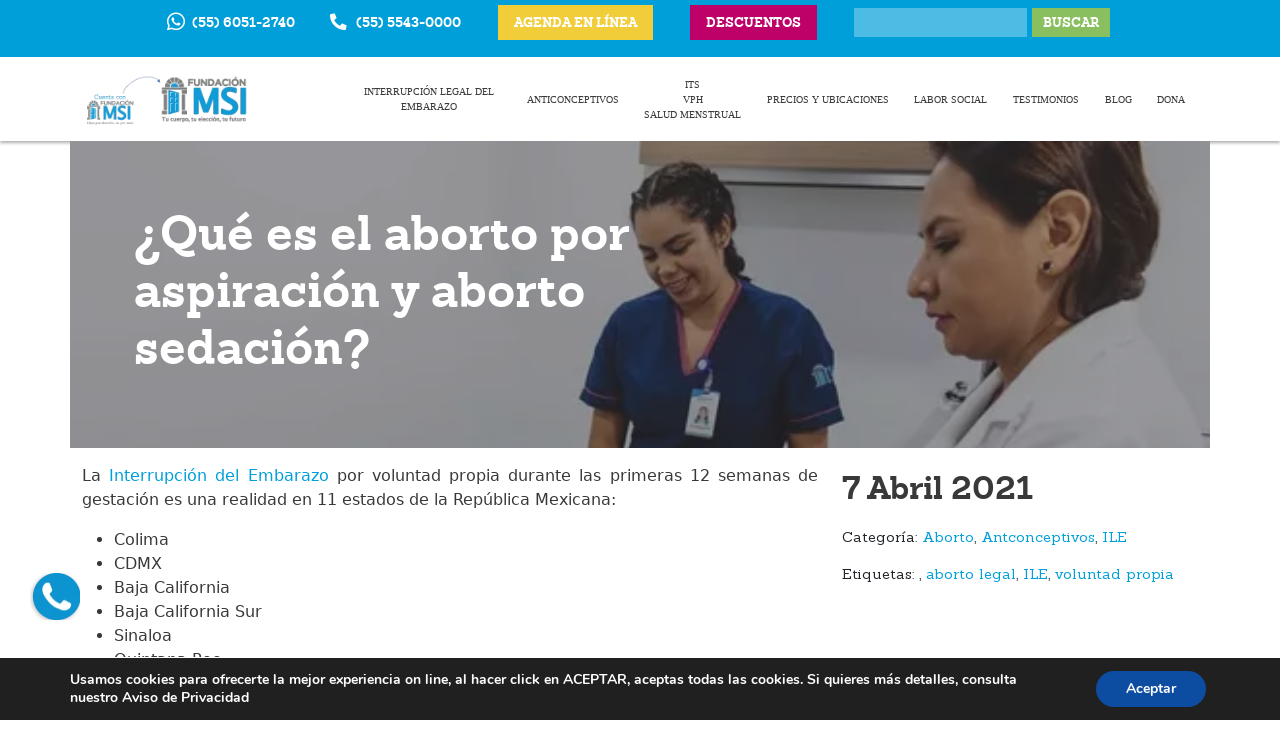

--- FILE ---
content_type: text/html; charset=UTF-8
request_url: https://mariestopes.org.mx/aborto-por-aspiracion-o-aborto-con-sedacion/
body_size: 11882
content:
<html><head><style>img.lazy{min-height:1px}</style><link rel=preload href=https://mariestopes.org.mx/wp-content/plugins/w3-total-cache/pub/js/lazyload.min.js as=script>  <script async
 src="https://www.googletagmanager.com/gtag/js?id=G-J7SMEDSGMB"></script> <script>window.dataLayer=window.dataLayer||[];function gtag(){dataLayer.push(arguments);}
gtag('js',new Date());gtag('config','G-J7SMEDSGMB');</script> <meta charset="utf-8"><meta http-equiv="X-UA-Compatible" content="IE=9"><meta name="viewport" content="width=device-width, initial-scale=1, maximum-scale=1, user-scalable=no"><meta name="google-site-verification" content="AbjL2eU-oYVknTGglbVzKeuqk9yrvfeX8Cydh1QCmAA"><meta name='robots' content='index, follow, max-image-preview:large, max-snippet:-1, max-video-preview:-1'><title>¿Qué es el aborto por aspiración y aborto sedación? - Marie Stopes México</title><meta name="description" content="La Interrupción Legal del Embarazo por voluntad propia durante las primeras 12 semanas se puede realizar de manera segura en CDMX y Oaxaca."><link rel=canonical href=https://mariestopes.org.mx/aborto-por-aspiracion-o-aborto-con-sedacion/ ><meta property="og:locale" content="es_ES"><meta property="og:type" content="article"><meta property="og:title" content="¿Qué es el aborto por aspiración y aborto sedación?"><meta property="og:description" content="La Interrupción Legal del Embarazo por voluntad propia durante las primeras 12 semanas se puede realizar de manera segura en CDMX y Oaxaca."><meta property="og:url" content="https://mariestopes.org.mx/aborto-por-aspiracion-o-aborto-con-sedacion/"><meta property="og:site_name" content="Marie Stopes México"><meta property="article:publisher" content="https://www.facebook.com/MarieStopesMexico/"><meta property="article:published_time" content="2021-04-07T19:11:30+00:00"><meta property="article:modified_time" content="2023-07-12T15:53:49+00:00"><meta property="og:image" content="https://mariestopes.org.mx/wp-content/uploads/2021/04/ILE.jpg"><meta property="og:image:width" content="589"><meta property="og:image:height" content="393"><meta property="og:image:type" content="image/jpeg"><meta name="author" content="teresa-mariestopes"><meta name="twitter:card" content="summary_large_image"><meta name="twitter:creator" content="@MarieStopesMex"><meta name="twitter:site" content="@MarieStopesMex"><meta name="twitter:label1" content="Escrito por"><meta name="twitter:data1" content="teresa-mariestopes"><meta name="twitter:label2" content="Tiempo de lectura"><meta name="twitter:data2" content="2 minutos"> <script type=application/ld+json class=yoast-schema-graph>{"@context":"https://schema.org","@graph":[{"@type":"Article","@id":"https://mariestopes.org.mx/aborto-por-aspiracion-o-aborto-con-sedacion/#article","isPartOf":{"@id":"https://mariestopes.org.mx/aborto-por-aspiracion-o-aborto-con-sedacion/"},"author":{"name":"teresa-mariestopes","@id":"https://mariestopes.org.mx/#/schema/person/d9042ad0c6d214fb2e43f62f92a6104a"},"headline":"¿Qué es el aborto por aspiración y aborto sedación?","datePublished":"2021-04-07T19:11:30+00:00","dateModified":"2023-07-12T15:53:49+00:00","mainEntityOfPage":{"@id":"https://mariestopes.org.mx/aborto-por-aspiracion-o-aborto-con-sedacion/"},"wordCount":493,"commentCount":0,"publisher":{"@id":"https://mariestopes.org.mx/#organization"},"image":{"@id":"https://mariestopes.org.mx/aborto-por-aspiracion-o-aborto-con-sedacion/#primaryimage"},"thumbnailUrl":"https://mariestopes.org.mx/wp-content/uploads/2021/04/ILE.jpg","keywords":["aborto legal","ILE","voluntad propia"],"articleSection":["Aborto","Antconceptivos","ILE"],"inLanguage":"es","potentialAction":[{"@type":"CommentAction","name":"Comment","target":["https://mariestopes.org.mx/aborto-por-aspiracion-o-aborto-con-sedacion/#respond"]}]},{"@type":"WebPage","@id":"https://mariestopes.org.mx/aborto-por-aspiracion-o-aborto-con-sedacion/","url":"https://mariestopes.org.mx/aborto-por-aspiracion-o-aborto-con-sedacion/","name":"¿Qué es el aborto por aspiración y aborto sedación? - Marie Stopes México","isPartOf":{"@id":"https://mariestopes.org.mx/#website"},"primaryImageOfPage":{"@id":"https://mariestopes.org.mx/aborto-por-aspiracion-o-aborto-con-sedacion/#primaryimage"},"image":{"@id":"https://mariestopes.org.mx/aborto-por-aspiracion-o-aborto-con-sedacion/#primaryimage"},"thumbnailUrl":"https://mariestopes.org.mx/wp-content/uploads/2021/04/ILE.jpg","datePublished":"2021-04-07T19:11:30+00:00","dateModified":"2023-07-12T15:53:49+00:00","description":"La Interrupción Legal del Embarazo por voluntad propia durante las primeras 12 semanas se puede realizar de manera segura en CDMX y Oaxaca.","breadcrumb":{"@id":"https://mariestopes.org.mx/aborto-por-aspiracion-o-aborto-con-sedacion/#breadcrumb"},"inLanguage":"es","potentialAction":[{"@type":"ReadAction","target":["https://mariestopes.org.mx/aborto-por-aspiracion-o-aborto-con-sedacion/"]}]},{"@type":"ImageObject","inLanguage":"es","@id":"https://mariestopes.org.mx/aborto-por-aspiracion-o-aborto-con-sedacion/#primaryimage","url":"https://mariestopes.org.mx/wp-content/uploads/2021/04/ILE.jpg","contentUrl":"https://mariestopes.org.mx/wp-content/uploads/2021/04/ILE.jpg","width":589,"height":393,"caption":"Interrupción Legal del Embarazo"},{"@type":"BreadcrumbList","@id":"https://mariestopes.org.mx/aborto-por-aspiracion-o-aborto-con-sedacion/#breadcrumb","itemListElement":[{"@type":"ListItem","position":1,"name":"Portada","item":"https://mariestopes.org.mx/"},{"@type":"ListItem","position":2,"name":"¿Qué es el aborto por aspiración y aborto sedación?"}]},{"@type":"WebSite","@id":"https://mariestopes.org.mx/#website","url":"https://mariestopes.org.mx/","name":"Marie Stopes México","description":"Clínica de Interrupción Legal del Embarazo ILE en México","publisher":{"@id":"https://mariestopes.org.mx/#organization"},"potentialAction":[{"@type":"SearchAction","target":{"@type":"EntryPoint","urlTemplate":"https://mariestopes.org.mx/?s={search_term_string}"},"query-input":"required name=search_term_string"}],"inLanguage":"es"},{"@type":"Organization","@id":"https://mariestopes.org.mx/#organization","name":"Marie Stopes México","url":"https://mariestopes.org.mx/","logo":{"@type":"ImageObject","inLanguage":"es","@id":"https://mariestopes.org.mx/#/schema/logo/image/","url":"https://mariestopes.org.mx/wp-content/uploads/2018/03/ms_logo_og.jpg","contentUrl":"https://mariestopes.org.mx/wp-content/uploads/2018/03/ms_logo_og.jpg","width":800,"height":800,"caption":"Marie Stopes México"},"image":{"@id":"https://mariestopes.org.mx/#/schema/logo/image/"},"sameAs":["https://www.instagram.com/mariestopesmexico_/?hl=es","https://www.youtube.com/user/mariestopesmex","https://www.facebook.com/MarieStopesMexico/","https://twitter.com/MarieStopesMex"]},{"@type":"Person","@id":"https://mariestopes.org.mx/#/schema/person/d9042ad0c6d214fb2e43f62f92a6104a","name":"teresa-mariestopes","image":{"@type":"ImageObject","inLanguage":"es","@id":"https://mariestopes.org.mx/#/schema/person/image/","url":"https://secure.gravatar.com/avatar/ab03ec2beff755f716c9d6f475b22815?s=96&d=mm&r=g","contentUrl":"https://secure.gravatar.com/avatar/ab03ec2beff755f716c9d6f475b22815?s=96&d=mm&r=g","caption":"teresa-mariestopes"},"url":"https://mariestopes.org.mx/author/teresa-mariestopes/"}]}</script> <link rel=dns-prefetch href=//unpkg.com><link rel=dns-prefetch href=//cdn.jsdelivr.net><link rel=dns-prefetch href=//cdnjs.cloudflare.com><link rel=dns-prefetch href=//maps.googleapis.com><link rel=dns-prefetch href=//platform-api.sharethis.com><link rel=dns-prefetch href=//code.jquery.com><link rel=stylesheet href=https://mariestopes.org.mx/wp-content/cache/minify/d7cb9.css media=all><style id=global-styles-inline-css type=text/css>/*<![CDATA[*/body{--wp--preset--color--black:#000;--wp--preset--color--cyan-bluish-gray:#abb8c3;--wp--preset--color--white:#fff;--wp--preset--color--pale-pink:#f78da7;--wp--preset--color--vivid-red:#cf2e2e;--wp--preset--color--luminous-vivid-orange:#ff6900;--wp--preset--color--luminous-vivid-amber:#fcb900;--wp--preset--color--light-green-cyan:#7bdcb5;--wp--preset--color--vivid-green-cyan:#00d084;--wp--preset--color--pale-cyan-blue:#8ed1fc;--wp--preset--color--vivid-cyan-blue:#0693e3;--wp--preset--color--vivid-purple:#9b51e0;--wp--preset--gradient--vivid-cyan-blue-to-vivid-purple:linear-gradient(135deg,rgba(6,147,227,1) 0%,rgb(155,81,224) 100%);--wp--preset--gradient--light-green-cyan-to-vivid-green-cyan:linear-gradient(135deg,rgb(122,220,180) 0%,rgb(0,208,130) 100%);--wp--preset--gradient--luminous-vivid-amber-to-luminous-vivid-orange:linear-gradient(135deg,rgba(252,185,0,1) 0%,rgba(255,105,0,1) 100%);--wp--preset--gradient--luminous-vivid-orange-to-vivid-red:linear-gradient(135deg,rgba(255,105,0,1) 0%,rgb(207,46,46) 100%);--wp--preset--gradient--very-light-gray-to-cyan-bluish-gray:linear-gradient(135deg,rgb(238,238,238) 0%,rgb(169,184,195) 100%);--wp--preset--gradient--cool-to-warm-spectrum:linear-gradient(135deg,rgb(74,234,220) 0%,rgb(151,120,209) 20%,rgb(207,42,186) 40%,rgb(238,44,130) 60%,rgb(251,105,98) 80%,rgb(254,248,76) 100%);--wp--preset--gradient--blush-light-purple:linear-gradient(135deg,rgb(255,206,236) 0%,rgb(152,150,240) 100%);--wp--preset--gradient--blush-bordeaux:linear-gradient(135deg,rgb(254,205,165) 0%,rgb(254,45,45) 50%,rgb(107,0,62) 100%);--wp--preset--gradient--luminous-dusk:linear-gradient(135deg,rgb(255,203,112) 0%,rgb(199,81,192) 50%,rgb(65,88,208) 100%);--wp--preset--gradient--pale-ocean:linear-gradient(135deg,rgb(255,245,203) 0%,rgb(182,227,212) 50%,rgb(51,167,181) 100%);--wp--preset--gradient--electric-grass:linear-gradient(135deg,rgb(202,248,128) 0%,rgb(113,206,126) 100%);--wp--preset--gradient--midnight:linear-gradient(135deg,rgb(2,3,129) 0%,rgb(40,116,252) 100%);--wp--preset--duotone--dark-grayscale:url('#wp-duotone-dark-grayscale');--wp--preset--duotone--grayscale:url('#wp-duotone-grayscale');--wp--preset--duotone--purple-yellow:url('#wp-duotone-purple-yellow');--wp--preset--duotone--blue-red:url('#wp-duotone-blue-red');--wp--preset--duotone--midnight:url('#wp-duotone-midnight');--wp--preset--duotone--magenta-yellow:url('#wp-duotone-magenta-yellow');--wp--preset--duotone--purple-green:url('#wp-duotone-purple-green');--wp--preset--duotone--blue-orange:url('#wp-duotone-blue-orange');--wp--preset--font-size--small:13px;--wp--preset--font-size--medium:20px;--wp--preset--font-size--large:36px;--wp--preset--font-size--x-large:42px;--wp--preset--spacing--20:0.44rem;--wp--preset--spacing--30:0.67rem;--wp--preset--spacing--40:1rem;--wp--preset--spacing--50:1.5rem;--wp--preset--spacing--60:2.25rem;--wp--preset--spacing--70:3.38rem;--wp--preset--spacing--80:5.06rem}:where(.is-layout-flex){gap:0.5em}body .is-layout-flow>.alignleft{float:left;margin-inline-start:0;margin-inline-end:2em}body .is-layout-flow>.alignright{float:right;margin-inline-start:2em;margin-inline-end:0}body .is-layout-flow>.aligncenter{margin-left:auto !important;margin-right:auto !important}body .is-layout-constrained>.alignleft{float:left;margin-inline-start:0;margin-inline-end:2em}body .is-layout-constrained>.alignright{float:right;margin-inline-start:2em;margin-inline-end:0}body .is-layout-constrained>.aligncenter{margin-left:auto !important;margin-right:auto !important}body .is-layout-constrained>:where(:not(.alignleft):not(.alignright):not(.alignfull)){max-width:var(--wp--style--global--content-size);margin-left:auto !important;margin-right:auto !important}body .is-layout-constrained>.alignwide{max-width:var(--wp--style--global--wide-size)}body .is-layout-flex{display:flex}body .is-layout-flex{flex-wrap:wrap;align-items:center}body .is-layout-flex>*{margin:0}:where(.wp-block-columns.is-layout-flex){gap:2em}.has-black-color{color:var(--wp--preset--color--black) !important}.has-cyan-bluish-gray-color{color:var(--wp--preset--color--cyan-bluish-gray) !important}.has-white-color{color:var(--wp--preset--color--white) !important}.has-pale-pink-color{color:var(--wp--preset--color--pale-pink) !important}.has-vivid-red-color{color:var(--wp--preset--color--vivid-red) !important}.has-luminous-vivid-orange-color{color:var(--wp--preset--color--luminous-vivid-orange) !important}.has-luminous-vivid-amber-color{color:var(--wp--preset--color--luminous-vivid-amber) !important}.has-light-green-cyan-color{color:var(--wp--preset--color--light-green-cyan) !important}.has-vivid-green-cyan-color{color:var(--wp--preset--color--vivid-green-cyan) !important}.has-pale-cyan-blue-color{color:var(--wp--preset--color--pale-cyan-blue) !important}.has-vivid-cyan-blue-color{color:var(--wp--preset--color--vivid-cyan-blue) !important}.has-vivid-purple-color{color:var(--wp--preset--color--vivid-purple) !important}.has-black-background-color{background-color:var(--wp--preset--color--black) !important}.has-cyan-bluish-gray-background-color{background-color:var(--wp--preset--color--cyan-bluish-gray) !important}.has-white-background-color{background-color:var(--wp--preset--color--white) !important}.has-pale-pink-background-color{background-color:var(--wp--preset--color--pale-pink) !important}.has-vivid-red-background-color{background-color:var(--wp--preset--color--vivid-red) !important}.has-luminous-vivid-orange-background-color{background-color:var(--wp--preset--color--luminous-vivid-orange) !important}.has-luminous-vivid-amber-background-color{background-color:var(--wp--preset--color--luminous-vivid-amber) !important}.has-light-green-cyan-background-color{background-color:var(--wp--preset--color--light-green-cyan) !important}.has-vivid-green-cyan-background-color{background-color:var(--wp--preset--color--vivid-green-cyan) !important}.has-pale-cyan-blue-background-color{background-color:var(--wp--preset--color--pale-cyan-blue) !important}.has-vivid-cyan-blue-background-color{background-color:var(--wp--preset--color--vivid-cyan-blue) !important}.has-vivid-purple-background-color{background-color:var(--wp--preset--color--vivid-purple) !important}.has-black-border-color{border-color:var(--wp--preset--color--black) !important}.has-cyan-bluish-gray-border-color{border-color:var(--wp--preset--color--cyan-bluish-gray) !important}.has-white-border-color{border-color:var(--wp--preset--color--white) !important}.has-pale-pink-border-color{border-color:var(--wp--preset--color--pale-pink) !important}.has-vivid-red-border-color{border-color:var(--wp--preset--color--vivid-red) !important}.has-luminous-vivid-orange-border-color{border-color:var(--wp--preset--color--luminous-vivid-orange) !important}.has-luminous-vivid-amber-border-color{border-color:var(--wp--preset--color--luminous-vivid-amber) !important}.has-light-green-cyan-border-color{border-color:var(--wp--preset--color--light-green-cyan) !important}.has-vivid-green-cyan-border-color{border-color:var(--wp--preset--color--vivid-green-cyan) !important}.has-pale-cyan-blue-border-color{border-color:var(--wp--preset--color--pale-cyan-blue) !important}.has-vivid-cyan-blue-border-color{border-color:var(--wp--preset--color--vivid-cyan-blue) !important}.has-vivid-purple-border-color{border-color:var(--wp--preset--color--vivid-purple) !important}.has-vivid-cyan-blue-to-vivid-purple-gradient-background{background:var(--wp--preset--gradient--vivid-cyan-blue-to-vivid-purple) !important}.has-light-green-cyan-to-vivid-green-cyan-gradient-background{background:var(--wp--preset--gradient--light-green-cyan-to-vivid-green-cyan) !important}.has-luminous-vivid-amber-to-luminous-vivid-orange-gradient-background{background:var(--wp--preset--gradient--luminous-vivid-amber-to-luminous-vivid-orange) !important}.has-luminous-vivid-orange-to-vivid-red-gradient-background{background:var(--wp--preset--gradient--luminous-vivid-orange-to-vivid-red) !important}.has-very-light-gray-to-cyan-bluish-gray-gradient-background{background:var(--wp--preset--gradient--very-light-gray-to-cyan-bluish-gray) !important}.has-cool-to-warm-spectrum-gradient-background{background:var(--wp--preset--gradient--cool-to-warm-spectrum) !important}.has-blush-light-purple-gradient-background{background:var(--wp--preset--gradient--blush-light-purple) !important}.has-blush-bordeaux-gradient-background{background:var(--wp--preset--gradient--blush-bordeaux) !important}.has-luminous-dusk-gradient-background{background:var(--wp--preset--gradient--luminous-dusk) !important}.has-pale-ocean-gradient-background{background:var(--wp--preset--gradient--pale-ocean) !important}.has-electric-grass-gradient-background{background:var(--wp--preset--gradient--electric-grass) !important}.has-midnight-gradient-background{background:var(--wp--preset--gradient--midnight) !important}.has-small-font-size{font-size:var(--wp--preset--font-size--small) !important}.has-medium-font-size{font-size:var(--wp--preset--font-size--medium) !important}.has-large-font-size{font-size:var(--wp--preset--font-size--large) !important}.has-x-large-font-size{font-size:var(--wp--preset--font-size--x-large) !important}.wp-block-navigation a:where(:not(.wp-element-button)){color:inherit}:where(.wp-block-columns.is-layout-flex){gap:2em}.wp-block-pullquote{font-size:1.5em;line-height:1.6}/*]]>*/</style><link rel=stylesheet href=https://mariestopes.org.mx/wp-content/cache/minify/4c431.css media=all><link rel=stylesheet id=bootstrap-css href=https://cdn.jsdelivr.net/npm/bootstrap@5.1.3/dist/css/bootstrap.min.css type=text/css media=all><link rel=stylesheet id=animate-css href=https://cdnjs.cloudflare.com/ajax/libs/animate.css/3.7.2/animate.min.css type=text/css media=all><link rel=stylesheet href=https://mariestopes.org.mx/wp-content/cache/minify/68455.css media=all><link rel=stylesheet id=font-awesome-css href=https://cdnjs.cloudflare.com/ajax/libs/font-awesome/5.15.3/css/fontawesome.min.css type=text/css media=all><link rel=stylesheet id=font-awesome-all-css href=https://cdnjs.cloudflare.com/ajax/libs/font-awesome/5.15.3/css/all.min.css type=text/css media=all><link rel=stylesheet href=https://mariestopes.org.mx/wp-content/cache/minify/7b7da.css media=all><style id=moove_gdpr_frontend-inline-css type=text/css>#moove_gdpr_cookie_modal,#moove_gdpr_cookie_info_bar,.gdpr_cookie_settings_shortcode_content{font-family:Nunito,sans-serif}#moove_gdpr_save_popup_settings_button{background-color:#373737;color:#fff}#moove_gdpr_save_popup_settings_button:hover{background-color:#000}#moove_gdpr_cookie_info_bar .moove-gdpr-info-bar-container .moove-gdpr-info-bar-content a.mgbutton,#moove_gdpr_cookie_info_bar .moove-gdpr-info-bar-container .moove-gdpr-info-bar-content
button.mgbutton{background-color:#0C4DA2}#moove_gdpr_cookie_modal .moove-gdpr-modal-content .moove-gdpr-modal-footer-content .moove-gdpr-button-holder a.mgbutton,#moove_gdpr_cookie_modal .moove-gdpr-modal-content .moove-gdpr-modal-footer-content .moove-gdpr-button-holder button.mgbutton,.gdpr_cookie_settings_shortcode_content .gdpr-shr-button.button-green{background-color:#0C4DA2;border-color:#0C4DA2}#moove_gdpr_cookie_modal .moove-gdpr-modal-content .moove-gdpr-modal-footer-content .moove-gdpr-button-holder a.mgbutton:hover,#moove_gdpr_cookie_modal .moove-gdpr-modal-content .moove-gdpr-modal-footer-content .moove-gdpr-button-holder button.mgbutton:hover,.gdpr_cookie_settings_shortcode_content .gdpr-shr-button.button-green:hover{background-color:#fff;color:#0C4DA2}#moove_gdpr_cookie_modal .moove-gdpr-modal-content .moove-gdpr-modal-close i,#moove_gdpr_cookie_modal .moove-gdpr-modal-content .moove-gdpr-modal-close span.gdpr-icon{background-color:#0C4DA2;border:1px
solid #0C4DA2}#moove_gdpr_cookie_info_bar span.change-settings-button.focus-g,#moove_gdpr_cookie_info_bar span.change-settings-button:focus{-webkit-box-shadow:0 0 1px 3px #0C4DA2;-moz-box-shadow:0 0 1px 3px #0C4DA2;box-shadow:0 0 1px 3px #0C4DA2}#moove_gdpr_cookie_modal .moove-gdpr-modal-content .moove-gdpr-modal-close i:hover,#moove_gdpr_cookie_modal .moove-gdpr-modal-content .moove-gdpr-modal-close span.gdpr-icon:hover,#moove_gdpr_cookie_info_bar span[data-href]>u.change-settings-button{color:#0C4DA2}#moove_gdpr_cookie_modal .moove-gdpr-modal-content .moove-gdpr-modal-left-content #moove-gdpr-menu li.menu-item-selected a span.gdpr-icon,#moove_gdpr_cookie_modal .moove-gdpr-modal-content .moove-gdpr-modal-left-content #moove-gdpr-menu li.menu-item-selected button span.gdpr-icon{color:inherit}#moove_gdpr_cookie_modal .moove-gdpr-modal-content .moove-gdpr-modal-left-content #moove-gdpr-menu li a span.gdpr-icon,#moove_gdpr_cookie_modal .moove-gdpr-modal-content .moove-gdpr-modal-left-content #moove-gdpr-menu li button span.gdpr-icon{color:inherit}#moove_gdpr_cookie_modal .gdpr-acc-link{line-height:0;font-size:0;color:transparent;position:absolute}#moove_gdpr_cookie_modal .moove-gdpr-modal-content .moove-gdpr-modal-close:hover i,#moove_gdpr_cookie_modal .moove-gdpr-modal-content .moove-gdpr-modal-left-content #moove-gdpr-menu li a,#moove_gdpr_cookie_modal .moove-gdpr-modal-content .moove-gdpr-modal-left-content #moove-gdpr-menu li button,#moove_gdpr_cookie_modal .moove-gdpr-modal-content .moove-gdpr-modal-left-content #moove-gdpr-menu li button i,#moove_gdpr_cookie_modal .moove-gdpr-modal-content .moove-gdpr-modal-left-content #moove-gdpr-menu li a i,#moove_gdpr_cookie_modal .moove-gdpr-modal-content .moove-gdpr-tab-main .moove-gdpr-tab-main-content a:hover,#moove_gdpr_cookie_info_bar.moove-gdpr-dark-scheme .moove-gdpr-info-bar-container .moove-gdpr-info-bar-content a.mgbutton:hover,#moove_gdpr_cookie_info_bar.moove-gdpr-dark-scheme .moove-gdpr-info-bar-container .moove-gdpr-info-bar-content button.mgbutton:hover,#moove_gdpr_cookie_info_bar.moove-gdpr-dark-scheme .moove-gdpr-info-bar-container .moove-gdpr-info-bar-content a:hover,#moove_gdpr_cookie_info_bar.moove-gdpr-dark-scheme .moove-gdpr-info-bar-container .moove-gdpr-info-bar-content button:hover,#moove_gdpr_cookie_info_bar.moove-gdpr-dark-scheme .moove-gdpr-info-bar-container .moove-gdpr-info-bar-content span.change-settings-button:hover,#moove_gdpr_cookie_info_bar.moove-gdpr-dark-scheme .moove-gdpr-info-bar-container .moove-gdpr-info-bar-content u.change-settings-button:hover,#moove_gdpr_cookie_info_bar span[data-href]>u.change-settings-button,#moove_gdpr_cookie_info_bar.moove-gdpr-dark-scheme .moove-gdpr-info-bar-container .moove-gdpr-info-bar-content a.mgbutton.focus-g,#moove_gdpr_cookie_info_bar.moove-gdpr-dark-scheme .moove-gdpr-info-bar-container .moove-gdpr-info-bar-content button.mgbutton.focus-g,#moove_gdpr_cookie_info_bar.moove-gdpr-dark-scheme .moove-gdpr-info-bar-container .moove-gdpr-info-bar-content a.focus-g,#moove_gdpr_cookie_info_bar.moove-gdpr-dark-scheme .moove-gdpr-info-bar-container .moove-gdpr-info-bar-content button.focus-g,#moove_gdpr_cookie_info_bar.moove-gdpr-dark-scheme .moove-gdpr-info-bar-container .moove-gdpr-info-bar-content a.mgbutton:focus,#moove_gdpr_cookie_info_bar.moove-gdpr-dark-scheme .moove-gdpr-info-bar-container .moove-gdpr-info-bar-content button.mgbutton:focus,#moove_gdpr_cookie_info_bar.moove-gdpr-dark-scheme .moove-gdpr-info-bar-container .moove-gdpr-info-bar-content a:focus,#moove_gdpr_cookie_info_bar.moove-gdpr-dark-scheme .moove-gdpr-info-bar-container .moove-gdpr-info-bar-content button:focus,#moove_gdpr_cookie_info_bar.moove-gdpr-dark-scheme .moove-gdpr-info-bar-container .moove-gdpr-info-bar-content span.change-settings-button.focus-g,span.change-settings-button:focus,#moove_gdpr_cookie_info_bar.moove-gdpr-dark-scheme .moove-gdpr-info-bar-container .moove-gdpr-info-bar-content u.change-settings-button.focus-g,#moove_gdpr_cookie_info_bar.moove-gdpr-dark-scheme .moove-gdpr-info-bar-container .moove-gdpr-info-bar-content u.change-settings-button:focus{color:#0C4DA2}#moove_gdpr_cookie_modal.gdpr_lightbox-hide{display:none}</style> <script type=text/javascript src=https://code.jquery.com/jquery-3.3.1.min.js id=jquery-js></script> <script type=text/javascript src=https://unpkg.com/popper.js/dist/umd/popper.min.js id=popper-js></script> <script type=text/javascript src=https://cdnjs.cloudflare.com/ajax/libs/gsap/1.20.2/TweenMax.min.js id=gsap-tm-cdn-js></script> <script type=text/javascript src=https://cdn.jsdelivr.net/g/scrollmagic@2.0.5(ScrollMagic.min.js+plugins/animation.gsap.min.js+plugins/animation.velocity.min.js+plugins/debug.addIndicators.min.js+plugins/jquery.ScrollMagic.min.js) id=scrollmagic-cdn-js></script> <script type=text/javascript src=https://unpkg.com/isotope-layout@3.0.6/dist/isotope.pkgd.min.js id=isotope-js></script> <script type=text/javascript src='//platform-api.sharethis.com/js/sharethis.js#product=ga&#038;property=6037059a1dae0d00189a79f6' id=googleanalytics-platform-sharethis-js></script> <link rel=https://api.w.org/ href=https://mariestopes.org.mx/wp-json/ ><link rel=alternate type=application/json href=https://mariestopes.org.mx/wp-json/wp/v2/posts/17565><link rel=shortlink href='https://mariestopes.org.mx/?p=17565'><link rel=alternate type=application/json+oembed href="https://mariestopes.org.mx/wp-json/oembed/1.0/embed?url=https%3A%2F%2Fmariestopes.org.mx%2Faborto-por-aspiracion-o-aborto-con-sedacion%2F"><link rel=alternate type=text/xml+oembed href="https://mariestopes.org.mx/wp-json/oembed/1.0/embed?url=https%3A%2F%2Fmariestopes.org.mx%2Faborto-por-aspiracion-o-aborto-con-sedacion%2F&#038;format=xml"> <script>(function(){(function(i,s,o,g,r,a,m){i['GoogleAnalyticsObject']=r;i[r]=i[r]||function(){(i[r].q=i[r].q||[]).push(arguments)},i[r].l=1*new Date();a=s.createElement(o),m=s.getElementsByTagName(o)[0];a.async=1;a.src=g;m.parentNode.insertBefore(a,m)})(window,document,'script','https://google-analytics.com/analytics.js','ga');ga('create','UA-21118220-1','auto');ga('send','pageview');})();</script> <link rel=stylesheet href=https://mariestopes.org.mx/wp-content/cache/minify/ad560.css media=all><link rel="shortcut icon" type=image/png href=https://mariestopes.org.mx/wp-content/themes/mariestopes/favicon.png>  <script>(function(w,d,s,l,i){w[l]=w[l]||[];w[l].push({'gtm.start':new Date().getTime(),event:'gtm.js'});var f=d.getElementsByTagName(s)[0],j=d.createElement(s),dl=l!='dataLayer'?'&l='+l:'';j.async=true;j.src='https://www.googletagmanager.com/gtm.js?id='+i+dl;f.parentNode.insertBefore(j,f);})(window,document,'script','dataLayer','GTM-WB66QDQ');</script> <style>#aviso-banner .close-banner{right:90px !important;bottom:40px !important;top:10px !important}</style></head><body class="post-template-default single single-post postid-17565 single-format-standard"> <noscript><iframe src="https://www.googletagmanager.com/ns.html?id=GTM-WB66QDQ" height=0 width=0 style=display:none;visibility:hidden></iframe></noscript><div class=site-mask></div><div class="floating-elements left-floated"> <a target=_blank href=tel:5555430000> <img src="data:image/svg+xml,%3Csvg%20xmlns='http://www.w3.org/2000/svg'%20viewBox='0%200%201%201'%3E%3C/svg%3E" data-src=https://mariestopes.org.mx/wp-content/webp-express/webp-images/doc-root/wp-content/themes/mariestopes/assets/img/floats/phone.png.webp class="float-icon lazy" alt> </a></div><header id=masthead class=full><div class="primary-head full"><div class=container><ul> <li> <a target=_blank href=https://wa.me/5215560512740> <i class="fab fa-whatsapp"></i> <span class=whatsapp-numbers>5560512740</span> </a> </li> <li> <a target=_blank href=tel:5555430000> <i class="fas fa-phone-alt"></i> <span class=phone-numbers>5555430000</span> </a> </li> <li> <a class=agenda-en-linea-btn href=http://164.90.147.230/agenda-en-linea/ > Agenda en Línea	</a> </li> <li> <a href=/apoyos target=_self class=donar-btn> Descuentos </a> </li> <li><form role=search method=get id=searchform class=searchform action=https://mariestopes.org.mx/ ><div> <label class=screen-reader-text for=s>Buscar:</label> <input type=text value name=s id=s> <input type=submit id=searchsubmit value=Buscar></div></form></li></ul></div></div><div class="second-head full"><div class=container><div class=row><div class="col-md-2 col-6"><div class=logo> <a href=https://mariestopes.org.mx> <img src="data:image/svg+xml,%3Csvg%20xmlns='http://www.w3.org/2000/svg'%20viewBox='0%200%201%201'%3E%3C/svg%3E" data-src=https://mariestopes.org.mx/wp-content/uploads/2024/07/MSI_LOGO_COLOR_HEADER_FLECHA_196x72.png class="img-fluid lazy" alt="Marie Stopes México"> </a></div></div><div class="col-md-10 col-6  d-flex aling-items-center justify-content-center flex-column text-right"> <a href=# class="mobile mobile-menu-trigger fas fa-bars"></a><nav id=mastmenu class=desktop><div class=menu-header-container><ul id=menu-header class=menu><li id=menu-item-17076 class="menu-item menu-item-type-post_type menu-item-object-page menu-item-17076"><a href=https://mariestopes.org.mx/interrupcion-legal-de-embarazo/ >Interrupción Legal del Embarazo</a></li> <li id=menu-item-17075 class="menu-item menu-item-type-post_type menu-item-object-page menu-item-17075"><a href=https://mariestopes.org.mx/anticonceptivos/ >Anticonceptivos</a></li> <li id=menu-item-20499 class="menu-item menu-item-type-post_type menu-item-object-page menu-item-20499"><a href=https://mariestopes.org.mx/deteccion-its/ >ITS<br>VPH<br>Salud menstrual</a></li> <li id=menu-item-16863 class="menu-item menu-item-type-post_type menu-item-object-page menu-item-16863"><a href=https://mariestopes.org.mx/precios-y-ubicaciones/ >Precios y Ubicaciones</a></li> <li id=menu-item-15415 class="menu-item menu-item-type-post_type menu-item-object-page menu-item-15415"><a href=https://mariestopes.org.mx/labor-social/ >Labor Social</a></li> <li id=menu-item-19387 class="menu-item menu-item-type-post_type menu-item-object-page menu-item-19387"><a href=https://mariestopes.org.mx/testimonios/ >Testimonios</a></li> <li id=menu-item-16862 class="menu-item menu-item-type-post_type menu-item-object-page menu-item-16862"><a href=https://mariestopes.org.mx/blog/ >Blog</a></li> <li id=menu-item-20503 class="menu-item menu-item-type-custom menu-item-object-custom menu-item-20503"><a href=https://fundacionmariestopes.org.mx/quiero-ayudar/ >Dona</a></li></ul></div></nav></div></div></div></div><nav id=mobile-menu class="mobile text-right"> <a href class="far fa-times close-menu"></a><div class=menu-header-container><ul id=menu-header-1 class=menu><li class="menu-item menu-item-type-post_type menu-item-object-page menu-item-17076"><a href=https://mariestopes.org.mx/interrupcion-legal-de-embarazo/ >Interrupción Legal del Embarazo</a></li> <li class="menu-item menu-item-type-post_type menu-item-object-page menu-item-17075"><a href=https://mariestopes.org.mx/anticonceptivos/ >Anticonceptivos</a></li> <li class="menu-item menu-item-type-post_type menu-item-object-page menu-item-20499"><a href=https://mariestopes.org.mx/deteccion-its/ >ITS<br>VPH<br>Salud menstrual</a></li> <li class="menu-item menu-item-type-post_type menu-item-object-page menu-item-16863"><a href=https://mariestopes.org.mx/precios-y-ubicaciones/ >Precios y Ubicaciones</a></li> <li class="menu-item menu-item-type-post_type menu-item-object-page menu-item-15415"><a href=https://mariestopes.org.mx/labor-social/ >Labor Social</a></li> <li class="menu-item menu-item-type-post_type menu-item-object-page menu-item-19387"><a href=https://mariestopes.org.mx/testimonios/ >Testimonios</a></li> <li class="menu-item menu-item-type-post_type menu-item-object-page menu-item-16862"><a href=https://mariestopes.org.mx/blog/ >Blog</a></li> <li class="menu-item menu-item-type-custom menu-item-object-custom menu-item-20503"><a href=https://fundacionmariestopes.org.mx/quiero-ayudar/ >Dona</a></li></ul></div></nav></header><div id=breadcrumb class=full><div class=container><div class=row><div class=col><ol id=breadcrumb class=breadcrumb><li><a href=https://mariestopes.org.mx>Home</a></li><li><a href=https://mariestopes.org.mx/category/aborto/ >Aborto</a></li><li class=active>¿Qué es el aborto por aspiración y aborto sedación?</li></ol></div></div></div></div><main id=mastwrap class=full><div id=post-container class=full><div class=container><div class=row><div id=post-head class="full lazy" style="background-size: cover;" data-bg=url(https://mariestopes.org.mx/wp-content/webp-express/webp-images/doc-root/wp-content/uploads/2021/04/ILE.jpg.webp)><div class=mask></div><div class=col-md-6><h1 class="post-title"> ¿Qué es el aborto por aspiración y aborto sedación?</h1></div></div></div></div><div class=container><div class=row><div class="col-md-8 col-12"><div class=post-content><p>La <a href=https://bit.ly/3QFspKL target=_blank rel="noreferrer noopener">Interrupción del Embarazo</a> por voluntad propia durante las primeras 12 semanas de gestación es una realidad en 11 estados de la República Mexicana:</p><ul> <li>Colima</li><li>CDMX</li><li>Baja California</li><li>Baja California Sur</li><li>Sinaloa</li><li>Quintana Roo</li><li>Guerrero</li><li>Veracruz</li><li>Oaxaca</li><li>Coahuila</li><li>Hidalgo</li></ul><p>Y en los estados d<a href=https://bit.ly/3IS3emt target=_blank rel="noreferrer noopener">e Oaxaca, Veracruz, Ciudad de México y Baja California</a> puedes encontrar las clínicas ILE de <a href=https://bit.ly/3GAh2Po target=_blank rel="noreferrer noopener">Fundación MSI Marie Stopes</a> en donde se puede realizar la <strong>Interrupción Legal del Embarazo (ILE)</strong> de una manera segura.</p><p>En la Fundación tenemos más de 40 años de experiencia a nivel mundial, contamos con la certificación de la Federación Nacional del Aborto (NAF por sus siglas en inglés) y todos nuestros procedimientos se realizan a través del protocolo recomendado por la Organización Mundial de la Salud (OMS). Además, contamos con la autorización de la Comisión Federal para la Protección contra Riesgos Sanitarios (Cofepris).</p><p>Existen diferentes métodos para realizar este procedimiento, entre los que se encuentran:</p><ul> <li>El aborto por <a href=https://bit.ly/3X0210l target=_blank rel="noreferrer noopener">aspiración con analgésicos.</a></li><li>El <a href=https://bit.ly/3irrXTC target=_blank rel="noreferrer noopener">aborto sin dolor. </a></li><li>Aborto con <a href=https://bit.ly/3Xqdlmt target=_blank rel="noreferrer noopener">anestesia inhalada.</a></li></ul><h2 id="h-cual-es-la-diferencia-entre-aborto-por-aspiracion-con-analgesico-y-aborto-por-aspiracion-con-sedacion-sin-dolor"><strong>¿Cuál es la diferencia entre aborto por aspiración con analgésico y aborto por aspiración con sedación sin dolor?</strong></h2><p><strong>La Interrupción del embarazo con analgésico </strong>y<strong> la Interrupción del embarazo sin dolor,</strong> son realizadas por Aspiración Manual Endouterina (AMEU), es el método más rápido para la Interrupción Legal del Embarazo.</p><p>Para la realización de la <strong>AMEU</strong>, se utiliza un aspirador manual con cánulas de plástico flexibles, con lo que se logra un proceso poco invasivo. Es un procedimiento que dura de 10 a 15 minutos aproximadamente, por lo que ese mismo día puedes volver a tus actividades cotidianas.</p><p>Lo único que diferencia a estos procedimientos, es que en la ILE con analgésico y bloqueo paracervical, a la mujer se le da un analgésico sublingual, esto no garantiza que no tenga molestias, pues durante el procedimiento puede que sienta cólicos parecidos a los menstruales o calambres. En la opción de <strong>ILE sin dolor</strong> se aplica un medicamento intravenoso con el que la mujer permanecerá en sedación consciente, por lo que no sentirá ninguna molestia.</p><p>En ambos procedimientos se incluye el método anticonceptivo<a href=https://bit.ly/3QCGR62 target=_blank rel="noreferrer noopener"> DIU T de cobre</a> sin ningún costo, posteriormente las mujeres se recuperen en una sala donde el personal médico estará pendiente de ellas hasta que se sientan listas para retirarse de nuestro centro cuando ellas lo deseen.</p><p>Si tienes dudas, o necesitas agendar una cita, puedes contactarnos por <a href=https://bit.ly/3n3lg6M target=_blank rel="noreferrer noopener">aquí</a>, por <a href="https://api.whatsapp.com/send/?phone=5215560512740&amp;text&amp;app_absent=0">WhatsApp</a>, <a href=https://www.facebook.com/MarieStopesMexico>Facebook</a> o a través de nuestro número: <a href=http://5555430000>55 5543 0000</a>. Estamos para ayudarte <img class=lazy decoding=async width=16 height=16 src="data:image/svg+xml,%3Csvg%20xmlns='http://www.w3.org/2000/svg'%20viewBox='0%200%2016%2016'%3E%3C/svg%3E" data-src=https://mariestopes.org.mx/wp-content/webp-express/webp-images/doc-root/wp-content/uploads/2021/04/img_606e099eb0c21.png.webp alt=💚></p><p>Te invitamos a ver este video, donde nuestra médica diferencia las escalas del dolor de acuerdo a las distintas opciones que tenemos:</p><figure class="wp-block-embed is-type-video is-provider-youtube wp-block-embed-youtube wp-embed-aspect-16-9 wp-has-aspect-ratio"><div class=wp-block-embed__wrapper> <iframe loading=lazy title="Escala del dolor en procedimientos de aborto." width=500 height=281 src="https://www.youtube.com/embed/ZdtofYHlHXQ?feature=oembed" frameborder=0 allow="accelerometer; autoplay; clipboard-write; encrypted-media; gyroscope; picture-in-picture; web-share" allowfullscreen></iframe></div></figure></div></div><div class="col-md-4 col-12"><div class=post-data><div class=fecha> 7 abril  2021</div><div class=categorias> <span>Categoría: </span><a href=https://mariestopes.org.mx/category/aborto/ rel="category tag">Aborto</a>, <a href=https://mariestopes.org.mx/category/antconceptivos/ rel="category tag">Antconceptivos</a>, <a href=https://mariestopes.org.mx/category/ile/ rel="category tag">ILE</a></div><div class=etiquetas> <span>Etiquetas: </span> , <a href=https://mariestopes.org.mx/tag/aborto-legal/ rel=tag>aborto legal</a>, <a href=https://mariestopes.org.mx/tag/ile/ rel=tag>ILE</a>, <a href=https://mariestopes.org.mx/tag/voluntad-propia/ rel=tag>voluntad propia</a></div></div></div></div></div></div></main><style>#mastfooter #navfooter ul
li{display:block !important}#mastfooter #navfooter ul li
a{font-size: .7rem !important}#mastfooter .redes ul
li{font-size:1.5rem !important}</style><footer id=mastfooter class=full><div class=container><div class=row><div class="col-md-12 col-12 text-center"> <img src="data:image/svg+xml,%3Csvg%20xmlns='http://www.w3.org/2000/svg'%20viewBox='0%200%201%201'%3E%3C/svg%3E" data-src=https://mariestopes.org.mx/wp-content/uploads/2024/07/Fundacion-MSI_Imagotype-White_2024_2.png class="img-fluid lazy" alt="Marie Stopes México" style="width: 143px;"><hr></div></div><div class=row><div class="col-md-12 col-12 text-center"> Dr. Alfonso Carrera Médico UNAM Cédula Profesional AESSA-28413<br> <strong>PERMISO COFEPRIS 203300201A1334</strong></div></div><div class="row mt-4"><div class="col-md-4 col-sm-12 copyright"><nav id=navfooter><div class=menu-bottom-container><ul id=menu-bottom class=menu><li id=menu-item-15598 class="menu-item menu-item-type-post_type menu-item-object-page menu-item-15598"><a href=https://mariestopes.org.mx/sobre-nosotros/ >Sobre Nosotros</a></li> <li id=menu-item-15599 class="menu-item menu-item-type-post_type menu-item-object-page menu-item-15599"><a href=https://mariestopes.org.mx/marco-legal-aborto-mexico/ >Aborto y su marco legal en México.</a></li> <li id=menu-item-15601 class="menu-item menu-item-type-post_type menu-item-object-page menu-item-15601"><a href=https://mariestopes.org.mx/bolsa-de-trabajo/ >Bolsa de Trabajo</a></li> <li id=menu-item-15600 class="menu-item menu-item-type-post_type menu-item-object-page menu-item-15600"><a href=https://mariestopes.org.mx/aviso-de-privacidad/ >Aviso de Privacidad</a></li></ul></div></nav></div><div class="col-md-4 col-sm-12 text-center copyright"><p> Horario de atención para citas e informes:<br> Lunes a sábado de 7:00am a 9:00pm<br> Agenda en línea <a style=color:yellow href=https://mariestopes.org.mx/agenda-en-linea/ >24/7 aquí</a></p><p> <a style="color:white; font-size:12px;" href=https://mariestopes.org.mx/wp-content/uploads/2024/07/MSI_GRANT_2023_V03.pdf target=_blank>Impact report</a></p></div><div class="col-md-4 col-sm-12 text-center copyright redes align-items-center"><p style="margin-bottom: 0.5rem !important;">Síguenos en nuestras redes</p><ul> <li> <a href=https://www.facebook.com/MarieStopesMexico/ target=_blank class="fab fa-facebook"></a> </li> <li> <a href=https://twitter.com/MarieStopesMex target=_blank class="fab fa-twitter"></a> </li> <li> <a href="https://www.instagram.com/mariestopesmexico_/?hl=es" target=_blank class="fab fa-instagram"></a> </li> <li> <a href=https://www.youtube.com/user/mariestopesmex target=_blank class="fab fa-youtube"></a> </li> <li> <a href=https://www.tiktok.com/@mariestopesmexico target=_blank class="fab fa-tiktok"></a> </li></ul></div></div><div class=row><div class="col-12 text-center copyright"> Fundación Marie Stopes México A.C. © 2015-2016 All rights reserved. Terms of use Privacy Policy <br></div></div></div></footer><footer id=mastfooter class="full d-none"><div class=container><div class=row><div class="col-md-3 col-6"> <img src="data:image/svg+xml,%3Csvg%20xmlns='http://www.w3.org/2000/svg'%20viewBox='0%200%201%201'%3E%3C/svg%3E" data-src=https://mariestopes.org.mx/wp-content/webp-express/webp-images/doc-root/wp-content/themes/mariestopes/assets/img/logo-fundacion-blanco.png.webp class="img-fluid lazy" alt="Marie Stopes México"></div><div class="col-md-9 col-6 redes align-items-center d-flex justify-content-end"><ul> <li class=desktop>Síguenos en nuestras redes</li> <li> <a href=https://www.facebook.com/MarieStopesMexico/ target=_blank class="fab fa-facebook"></a> </li> <li> <a href=https://twitter.com/MarieStopesMex target=_blank class="fab fa-twitter"></a> </li> <li> <a href="https://www.instagram.com/mariestopesmexico_/?hl=es" target=_blank class="fab fa-instagram"></a> </li> <li> <a href=https://www.youtube.com/user/mariestopesmex target=_blank class="fab fa-youtube"></a> </li> <li> <a href=https://www.tiktok.com/@mariestopesmexico target=_blank class="fab fa-tiktok"></a> </li></ul></div></div><hr><div class=row><div class=col><nav id=navfooter><div class=menu-bottom-container><ul id=menu-bottom-1 class=menu><li class="menu-item menu-item-type-post_type menu-item-object-page menu-item-15598"><a href=https://mariestopes.org.mx/sobre-nosotros/ >Sobre Nosotros</a></li> <li class="menu-item menu-item-type-post_type menu-item-object-page menu-item-15599"><a href=https://mariestopes.org.mx/marco-legal-aborto-mexico/ >Aborto y su marco legal en México.</a></li> <li class="menu-item menu-item-type-post_type menu-item-object-page menu-item-15601"><a href=https://mariestopes.org.mx/bolsa-de-trabajo/ >Bolsa de Trabajo</a></li> <li class="menu-item menu-item-type-post_type menu-item-object-page menu-item-15600"><a href=https://mariestopes.org.mx/aviso-de-privacidad/ >Aviso de Privacidad</a></li></ul></div></nav></div></div><div class=row><div class="col-md-7 copyright"><p> Horario de atención para citas e informes: de lunes a sábado de 7:00am a 9:00pm O agenda en línea 24/7 <a style=color:yellow href=https://mariestopes.org.mx/agenda-en-linea/ >aquí</a></p> Fundación Marie Stopes México A.C. © 2015-2016 All rights reserved. Terms of use Privacy Policy <br> Dr. Alfonso Carrera Médico UNAM Cédula Profesional AESSA-28413 PERMISO COFEPRIS 203300201A1334<p> Derechos reservados</p></div></div></div></footer><div id=agenda-dona class=mobile><ul> <li><a class=yel-btn href=http://164.90.147.230/agenda-en-linea/ >Agenda en Línea</a></li> <li><a class=mag-btn href=/apoyos>Descuentos</a></li></ul></div> <script type=text/javascript async src=https://d335luupugsy2.cloudfront.net/js/loader-scripts/6401f04d-31f0-4083-a119-3c1f49e3edfd-loader.js ></script> <script>window.w3tc_lazyload=1,window.lazyLoadOptions={elements_selector:".lazy",callback_loaded:function(t){var e;try{e=new CustomEvent("w3tc_lazyload_loaded",{detail:{e:t}})}catch(a){(e=document.createEvent("CustomEvent")).initCustomEvent("w3tc_lazyload_loaded",!1,!1,{e:t})}window.dispatchEvent(e)}}</script><script async src=https://mariestopes.org.mx/wp-content/plugins/w3-total-cache/pub/js/lazyload.min.js></script></body><div id=banner-cookies><div class=container><div class=row><div class=col-md-11> Usamos cookies para ofrecerte la mejor experiencia on line, al hacer click en ACEPTAR, aceptas todas las cookies. Si quieres más detalles, consulta nuestro <a href=https://mariestopes.org.mx/aviso-de-privacidad/ >Aviso de Privacidad</a></div><div class=col-md-1> <a href=# class="btn btn-marie yel-btn close-cookies"> Aceptar </a></div></div></div></div><aside id=moove_gdpr_cookie_info_bar class="moove-gdpr-info-bar-hidden moove-gdpr-align-center moove-gdpr-dark-scheme gdpr_infobar_postion_bottom" aria-label="Banner de cookies RGPD" style="display: none;"><div class=moove-gdpr-info-bar-container><div class=moove-gdpr-info-bar-content><div class=moove-gdpr-cookie-notice><p>Usamos cookies para ofrecerte la mejor experiencia on line, al hacer click en ACEPTAR, aceptas todas las cookies. Si quieres más detalles, consulta nuestro <a href=https://mariestopes.org.mx/aviso-de-privacidad/ >Aviso de Privacidad</a></p></div><div class=moove-gdpr-button-holder> <button class="mgbutton moove-gdpr-infobar-allow-all gdpr-fbo-0" aria-label=Aceptar  tabindex=1  role=button>Aceptar</button></div></div></div></aside>  <script type=text/javascript src=https://mariestopes.org.mx/wp-includes/js/dist/vendor/regenerator-runtime.min.js id=regenerator-runtime-js></script> <script type=text/javascript src=https://mariestopes.org.mx/wp-includes/js/dist/vendor/wp-polyfill.min.js id=wp-polyfill-js></script> <script type=text/javascript id=contact-form-7-js-extra>var wpcf7={"api":{"root":"https:\/\/mariestopes.org.mx\/wp-json\/","namespace":"contact-form-7\/v1"},"cached":"1"};</script> <script type=text/javascript src=https://mariestopes.org.mx/wp-content/plugins/contact-form-7/includes/js/index.js id=contact-form-7-js></script> <script type=text/javascript src=https://mariestopes.org.mx/wp-content/themes/mariestopes/assets/js/prefixfree.min.js id=prefixfree-js></script> <script type=text/javascript src=https://cdn.jsdelivr.net/npm/bootstrap@5.1.3/dist/js/bootstrap.min.js id=bootstrap-js></script> <script type=text/javascript src=https://mariestopes.org.mx/wp-content/themes/mariestopes/assets/js/ScrollToPlugin.min.js id=scroll-to-js></script> <script type=text/javascript src=https://mariestopes.org.mx/wp-content/themes/mariestopes/assets/js/jquery.colorbox-min.js id=colorbox-js></script> <script type=text/javascript src='https://maps.googleapis.com/maps/api/js?key=AIzaSyC0DraEb7yfXuadBYdF6AW4l6v4GtEjjBs' id=maps-api-js></script> <script type=text/javascript src=https://mariestopes.org.mx/wp-content/themes/mariestopes/assets/js/jquery.matchHeight-min.js id=match-height-js></script> <script type=text/javascript src=https://mariestopes.org.mx/wp-includes/js/imagesloaded.min.js id=imagesloaded-js></script> <script type=text/javascript src=https://mariestopes.org.mx/wp-includes/js/masonry.min.js id=masonry-js></script> <script type=text/javascript src=https://mariestopes.org.mx/wp-content/themes/mariestopes/assets/js/slick.min.js id=slick-js></script> <script type=text/javascript id=main-js-extra>var php_array={"admin_ajax":"https:\/\/mariestopes.org.mx\/wp-admin\/admin-ajax.php"};</script> <script type=text/javascript src=https://mariestopes.org.mx/wp-content/themes/mariestopes/assets/js/main.js id=main-js></script> <script type=text/javascript src=https://mariestopes.org.mx/wp-content/themes/mariestopes/assets/js/sliders.js id=sliders-js></script> <script type=text/javascript id=moove_gdpr_frontend-js-extra>var moove_frontend_gdpr_scripts={"ajaxurl":"https:\/\/mariestopes.org.mx\/wp-admin\/admin-ajax.php","post_id":"17565","plugin_dir":"https:\/\/mariestopes.org.mx\/wp-content\/plugins\/gdpr-cookie-compliance","show_icons":"all","is_page":"","strict_init":"1","enabled_default":{"third_party":0,"advanced":0},"geo_location":"false","force_reload":"false","is_single":"1","hide_save_btn":"false","current_user":"0","cookie_expiration":"365","script_delay":"2000","close_btn_action":"1","close_btn_rdr":"","gdpr_scor":"true","wp_lang":""};</script> <script type=text/javascript src=https://mariestopes.org.mx/wp-content/plugins/gdpr-cookie-compliance/dist/scripts/main.js id=moove_gdpr_frontend-js></script> <script type=text/javascript id=moove_gdpr_frontend-js-after>var gdpr_consent__strict="false"
var gdpr_consent__thirdparty="false"
var gdpr_consent__advanced="false"
var gdpr_consent__cookies=""</script> <div id=moove_gdpr_cookie_modal class=gdpr_lightbox-hide role=complementary aria-label="Pantalla de ajustes RGPD"><div class="moove-gdpr-modal-content moove-clearfix logo-position-left moove_gdpr_modal_theme_v1"> <button class=moove-gdpr-modal-close aria-label="Cerrar los ajustes de cookies RGPD"> <span class=gdpr-sr-only>Cerrar los ajustes de cookies RGPD</span> <span class="gdpr-icon moovegdpr-arrow-close"></span> </button><div class=moove-gdpr-modal-left-content><div class=moove-gdpr-company-logo-holder> <img src="data:image/svg+xml,%3Csvg%20xmlns='http://www.w3.org/2000/svg'%20viewBox='0%200%20350%20233'%3E%3C/svg%3E" data-src=https://mariestopes.org.mx/wp-content/plugins/gdpr-cookie-compliance/dist/images/gdpr-logo.png alt="Marie Stopes México"   width=350  height=233  class="img-responsive lazy"></div><ul id=moove-gdpr-menu> <li class="menu-item-on menu-item-privacy_overview menu-item-selected"> <button data-href=#privacy_overview class=moove-gdpr-tab-nav aria-label="Resumen de privacidad"> <span class=gdpr-nav-tab-title>Resumen de privacidad</span> </button> </li><li class="menu-item-strict-necessary-cookies menu-item-off"> <button data-href=#strict-necessary-cookies class=moove-gdpr-tab-nav aria-label="Cookies estrictamente necesarias"> <span class=gdpr-nav-tab-title>Cookies estrictamente necesarias</span> </button> </li></ul><div class=moove-gdpr-branding-cnt> <a href=https://wordpress.org/plugins/gdpr-cookie-compliance/ target=_blank class=moove-gdpr-branding>Powered by&nbsp; <span>GDPR Cookie Compliance</span></a></div></div><div class=moove-gdpr-modal-right-content><div class=moove-gdpr-modal-title></div><div class=main-modal-content><div class=moove-gdpr-tab-content><div id=privacy_overview class=moove-gdpr-tab-main> <span class=tab-title>Resumen de privacidad</span><div class=moove-gdpr-tab-main-content><p>Esta web utiliza cookies para que podamos ofrecerte la mejor experiencia de usuario posible. La información de las cookies se almacena en tu navegador y realiza funciones tales como reconocerte cuando vuelves a nuestra web o ayudar a nuestro equipo a comprender qué secciones de la web encuentras más interesantes y útiles.</p></div></div><div id=strict-necessary-cookies class=moove-gdpr-tab-main style=display:none> <span class=tab-title>Cookies estrictamente necesarias</span><div class=moove-gdpr-tab-main-content><p>Las cookies estrictamente necesarias tiene que activarse siempre para que podamos guardar tus preferencias de ajustes de cookies.</p><div class=moove-gdpr-status-bar><div class=gdpr-cc-form-wrap><div class=gdpr-cc-form-fieldset> <label class=cookie-switch for=moove_gdpr_strict_cookies> <span class=gdpr-sr-only>Activar o desactivar las cookies</span> <input type=checkbox aria-label="Cookies estrictamente necesarias"  value=check name=moove_gdpr_strict_cookies id=moove_gdpr_strict_cookies> <span class="cookie-slider cookie-round" data-text-enable=Activado data-text-disabled=Desactivado></span> </label></div></div></div><div class=moove-gdpr-strict-warning-message style="margin-top: 10px;"><p>Si desactivas esta cookie no podremos guardar tus preferencias. Esto significa que cada vez que visites esta web tendrás que activar o desactivar las cookies de nuevo.</p></div></div></div></div></div><div class=moove-gdpr-modal-footer-content><div class=moove-gdpr-button-holder> <button class="mgbutton moove-gdpr-modal-allow-all button-visible" role=button aria-label="Activar todo">Activar todo</button> <button class="mgbutton moove-gdpr-modal-save-settings button-visible" role=button aria-label="Guardar ajustes">Guardar ajustes</button></div></div></div><div class=moove-clearfix></div></div></div>  <script>$(document).ready(function(){$("#searchsubmit").click(function(){let search=$("#s").val();if(search==""){alert("Favor de ingresar el criterio de busquedad.");}})})</script> </html>